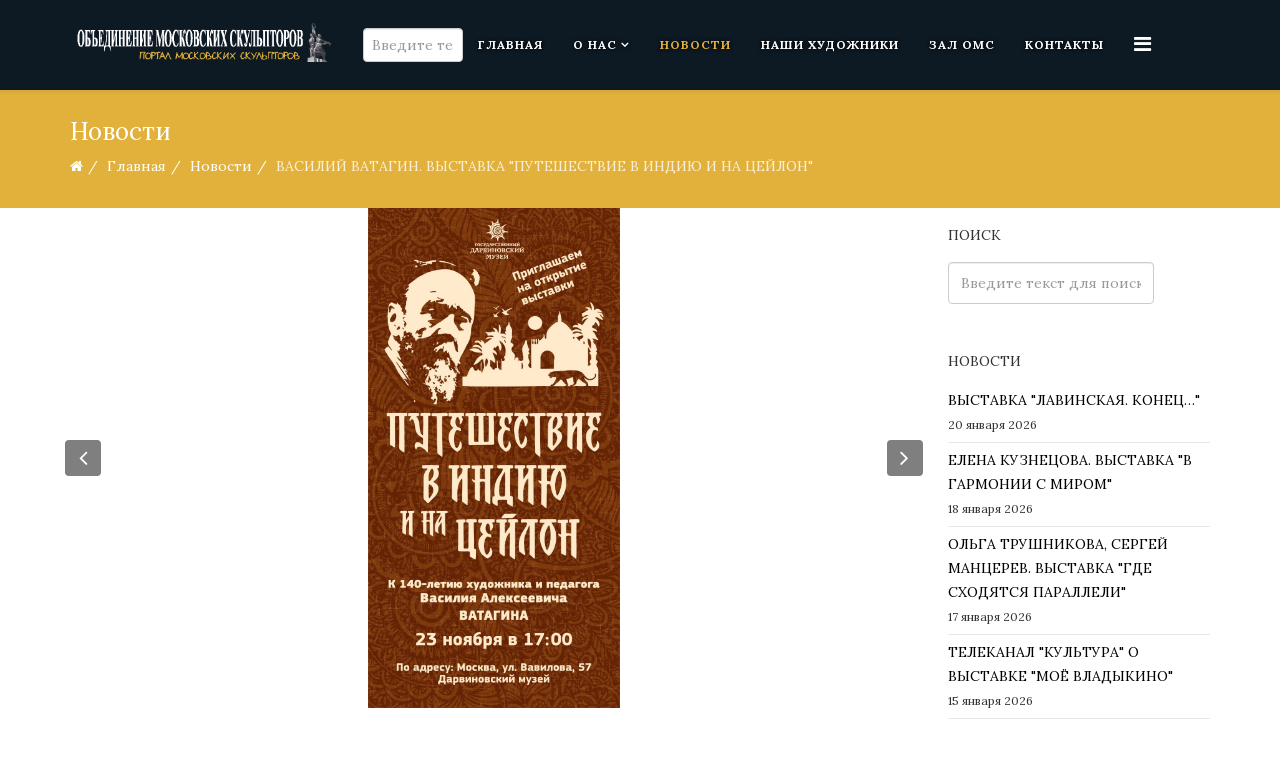

--- FILE ---
content_type: text/html; charset=utf-8
request_url: https://www.oms.ru/news/vasilij-vatagin-vystavka-puteshestvie-v-indiyu-i-na-tsejlon
body_size: 29497
content:
<!DOCTYPE html>
<html prefix="og: http://ogp.me/ns#" xmlns="http://www.w3.org/1999/xhtml" xml:lang="ru-ru" lang="ru-ru" dir="ltr">
    <head>
        <meta http-equiv="X-UA-Compatible" content="IE=edge">
            <meta name="viewport" content="width=device-width, initial-scale=1">
                                <!-- head -->
                <base href="https://www.oms.ru/news/vasilij-vatagin-vystavka-puteshestvie-v-indiyu-i-na-tsejlon" />
	<meta http-equiv="content-type" content="text/html; charset=utf-8" />
	<meta name="author" content="Редактор" />
	<meta name="generator" content="Joomla! - Open Source Content Management" />
	<title>ВАСИЛИЙ ВАТАГИН. ВЫСТАВКА &quot;ПУТЕШЕСТВИЕ В ИНДИЮ И НА ЦЕЙЛОН&quot;</title>
    <script data-cfasync="false">var QUIX_ROOT_URL = "https://www.oms.ru/";window.FILE_MANAGER_ROOT_URL = "https://www.oms.ru/images/";</script>
	<link href="/images/logo1.png" rel="shortcut icon" type="image/vnd.microsoft.icon" />
	<link href="https://www.oms.ru/component/search/?Itemid=278&amp;layout=blog&amp;catid=79&amp;id=19232&amp;format=opensearch" rel="search" title="Искать Объединение Московских Скульпторов" type="application/opensearchdescription+xml" />
	<link href="https://cdn.jsdelivr.net/npm/simple-line-icons@2.4.1/css/simple-line-icons.css" rel="stylesheet" type="text/css" />
	<link href="/components/com_k2/css/k2.css?v=2.10.3&b=20200429" rel="stylesheet" type="text/css" />
	<link href="//fonts.googleapis.com/css?family=Lora:regular,italic,700,700italic&amp;subset=latin-ext" rel="stylesheet" type="text/css" />
	<link href="/templates/ltmuseum/css/bootstrap.min.css" rel="stylesheet" type="text/css" />
	<link href="/templates/ltmuseum/css/font-awesome.min.css" rel="stylesheet" type="text/css" />
	<link href="/templates/ltmuseum/css/default.css" rel="stylesheet" type="text/css" />
	<link href="/templates/ltmuseum/css/legacy.css" rel="stylesheet" type="text/css" />
	<link href="/templates/ltmuseum/css/template.css" rel="stylesheet" type="text/css" />
	<link href="/templates/ltmuseum/css/presets/preset3.css" rel="stylesheet" type="text/css" class="preset" />
	<link href="/templates/ltmuseum/css/frontend-edit.css" rel="stylesheet" type="text/css" />
	<link href="/plugins/system/spcookieconsent/assets/css/style.css" rel="stylesheet" type="text/css" />
	<style type="text/css">
#scrollToTop {
	cursor: pointer;
	font-size: 0.9em;
	position: fixed;
	text-align: center;
	z-index: 9999;
	-webkit-transition: background-color 0.2s ease-in-out;
	-moz-transition: background-color 0.2s ease-in-out;
	-ms-transition: background-color 0.2s ease-in-out;
	-o-transition: background-color 0.2s ease-in-out;
	transition: background-color 0.2s ease-in-out;

	background: #333333;
	color: #ffffff;
	border-radius: 3px;
	padding-left: 12px;
	padding-right: 12px;
	padding-top: 12px;
	padding-bottom: 12px;
	right: 20px; bottom: 40px;
}

#scrollToTop:hover {
	background: #f05421;
	color: #ffffff;
}

#scrollToTop > img {
	display: block;
	margin: 0 auto;
}body{font-family:Lora, sans-serif; font-weight:normal; }h1{font-family:Lora, sans-serif; font-weight:normal; }h2{font-family:Lora, sans-serif; font-weight:normal; }h3{font-family:Lora, sans-serif; font-weight:normal; }h4{font-family:Lora, sans-serif; font-weight:normal; }h5{font-family:Lora, sans-serif; font-weight:normal; }h6{font-family:Lora, sans-serif; font-weight:normal; }#sp-bottom{ background-color:#0d1923;color:#ffffff;padding:100px 0px; }#sp-cookie-consent {background-color: #ffc600; color: #ffffff; }#sp-cookie-consent a, #sp-cookie-consent a:hover, #sp-cookie-consent a:focus, #sp-cookie-consent a:active {color: #000000; }#sp-cookie-consent .sp-cookie-allow {background-color: #000000; color: #ffffff;}#sp-cookie-consent .sp-cookie-allow:hover, #sp-cookie-consent .sp-cookie-allow:active, #sp-cookie-consent .sp-cookie-allow:focus {color: #ffffff;}
	</style>
	<script src="/media/jui/js/jquery.min.js?4bd7d11a5db96850e4934913a4495ad3" type="text/javascript"></script>
	<script src="/media/jui/js/jquery-noconflict.js?4bd7d11a5db96850e4934913a4495ad3" type="text/javascript"></script>
	<script src="/media/jui/js/jquery-migrate.min.js?4bd7d11a5db96850e4934913a4495ad3" type="text/javascript"></script>
	<script src="/media/k2/assets/js/k2.frontend.js?v=2.10.3&b=20200429&sitepath=/" type="text/javascript"></script>
	<script src="/media/plg_system_sl_scrolltotop/js/scrolltotop_jq.js" type="text/javascript"></script>
	<script src="/media/system/js/caption.js?4bd7d11a5db96850e4934913a4495ad3" type="text/javascript"></script>
	<script src="/templates/ltmuseum/js/bootstrap.min.js" type="text/javascript"></script>
	<script src="/templates/ltmuseum/js/jquery.sticky.js" type="text/javascript"></script>
	<script src="/templates/ltmuseum/js/main.js" type="text/javascript"></script>
	<script src="/templates/ltmuseum/js/wow.min.js" type="text/javascript"></script>
	<script src="/templates/ltmuseum/js/custom.js" type="text/javascript"></script>
	<script src="/templates/ltmuseum/js/jquery.easing.min.js" type="text/javascript"></script>
	<script src="/templates/ltmuseum/js/scroll.js" type="text/javascript"></script>
	<script src="/templates/ltmuseum/js/frontend-edit.js" type="text/javascript"></script>
	<script src="/plugins/system/spcookieconsent/assets/js/script.js" type="text/javascript"></script>
	<script src="/libraries/quix/assets/js/wow.js?ver=2.5.1" type="text/javascript"></script>
	<script type="text/javascript">
jQuery(document).ready(function() {
	jQuery(document.body).SLScrollToTop({
		'image':		'',
		'text':			'⬆',
		'title':		'Go To Top',
		'className':	'scrollToTop',
		'duration':		500
	});
});jQuery(function($){ initTooltips(); $("body").on("subform-row-add", initTooltips); function initTooltips (event, container) { container = container || document;$(container).find(".hasTooltip").tooltip({"html": true,"container": "body"});} });jQuery(window).on('load',  function() {
				new JCaption('img.caption');
			});
var sp_preloader = '';

var sp_gotop = '';

var sp_offanimation = 'default';
new WOW().init();
	</script>
	<script type="application/ld+json">
{"@context":"http:\/\/schema.org","@type":"Organization","name":"\u041e\u0431\u044a\u0435\u0434\u0438\u043d\u0435\u043d\u0438\u0435 \u041c\u043e\u0441\u043a\u043e\u0432\u0441\u043a\u0438\u0445 \u0421\u043a\u0443\u043b\u044c\u043f\u0442\u043e\u0440\u043e\u0432","url":"https:\/\/www.oms.ru\/"}
	</script>
	<meta property="og:url" content="https://www.oms.ru/news/vasilij-vatagin-vystavka-puteshestvie-v-indiyu-i-na-tsejlon" />
	<meta property="og:type" content="article" />
	<meta property="og:title" content="ВАСИЛИЙ ВАТАГИН. ВЫСТАВКА "ПУТЕШЕСТВИЕ В ИНДИЮ И НА ЦЕЙЛОН"" />
	<meta property="og:description" content="В Государственном Дарвиновском музее открылась выставка «Путешествие в Индию и на Цейлон», приуроченная к 140-летию со дня рождения художника Василия Алекс..." />

                                <script src="https://cdnjs.cloudflare.com/ajax/libs/jQuery.dotdotdot/4.0.10/dotdotdot.js"></script>
                <script src="https://cdnjs.cloudflare.com/ajax/libs/Readmore.js/2.2.1/readmore.js"></script>
                <link rel="stylesheet" type="text/css" href="//cdn.jsdelivr.net/npm/slick-carousel@1.8.1/slick/slick.css"/>
				<script type="text/javascript" src="//cdn.jsdelivr.net/npm/slick-carousel@1.8.1/slick/slick.min.js"></script>
                </head>
                <body class="site com-content view-article layout-blog no-task itemid-278 ru-ru ltr  sticky-header layout-fluid off-canvas-menu-init">

                    <div class="body-wrapper">
                        <div class="body-innerwrapper">
                            <header id="sp-header"><div class="container"><div class="row"><div id="sp-logo" class="col-xs-8 col-sm-3 col-md-3"><div class="sp-column "><div class="logo"><a href="/"><img class="sp-default-logo hidden-xs" src="/images/logo_white1.png" alt="Объединение Московских Скульпторов"><img class="sp-default-logo visible-xs" src="/images/logo_white1_300.png" alt="Объединение Московских Скульпторов"></a></div></div></div><div id="sp-menu" class="col-xs-4 col-sm-9 col-md-9"><div class="sp-column "><div class="sp-module "><div class="sp-module-content"><div class="search">
	<form action="/news" method="post">
		<input name="searchword" id="mod-search-searchword" maxlength="200"  class="inputbox search-query" type="text" size="2" placeholder="Введите текст для поиска..." />		<input type="hidden" name="task" value="search" />
		<input type="hidden" name="option" value="com_search" />
		<input type="hidden" name="Itemid" value="278" />
	</form>
</div>
</div></div>			<div class='sp-megamenu-wrapper'>
				<a id="offcanvas-toggler" href="#" aria-label="Menu"><i class="fa fa-bars" aria-hidden="true" title="Menu"></i></a>
				<ul class="sp-megamenu-parent menu-slide-down hidden-sm hidden-xs"><li class="sp-menu-item"><a  href="/"  >Главная</a></li><li class="sp-menu-item sp-has-child"><a  href="#"  >О нас</a><div class="sp-dropdown sp-dropdown-main sp-menu-right" style="width: 240px;"><div class="sp-dropdown-inner"><ul class="sp-dropdown-items"><li class="sp-menu-item"><a  href="/about-us/nashi-tseli"  >Как мы устроены</a></li><li class="sp-menu-item"><a  href="/about-us/my-vchera-i-segodnya"  >Мы вчера и сегодня</a></li><li class="sp-menu-item"><a  href="/about-us/pravlenie"  >Правление</a></li><li class="sp-menu-item"><a  href="/about-us/documents"  >Документы</a></li><li class="sp-menu-item"><a  href="/about-us/interaktivnaya-karta"  >Интерактивная карта</a></li><li class="sp-menu-item sp-has-child"><a  href="#"  >Комбинат</a><div class="sp-dropdown sp-dropdown-sub sp-menu-right" style="width: 240px;"><div class="sp-dropdown-inner"><ul class="sp-dropdown-items"><li class="sp-menu-item"><a  href="/about-us/kombinat/istoriya"  >История</a></li><li class="sp-menu-item"><a  href="/about-us/kombinat/tvorcheskie-masterskie"  >Творческие группы</a></li><li class="sp-menu-item"><a  href="/about-us/kombinat/naturnyj-klass"  >Натурный класс</a></li></ul></div></div></li></ul></div></div></li><li class="sp-menu-item current-item active"><a  href="/news"  >Новости</a></li><li class="sp-menu-item"><a  href="/authors"  >Наши художники</a></li><li class="sp-menu-item"><a  href="/exhibitions"  >Зал ОМС</a></li><li class="sp-menu-item"><a  href="/contact-us"  >Контакты</a></li></ul>			</div>
		</div></div></div></div></header><section id="sp-page-title"><div class="row"><div id="sp-title" class="col-sm-12 col-md-12"><div class="sp-column "><div class="sp-page-title"><div class="container"><h2>Новости</h2>
<ol class="breadcrumb">
	<li><i class="fa fa-home"></i></li><li><a href="/" class="pathway">Главная</a></li><li><a href="/news" class="pathway">Новости</a></li><li class="active">ВАСИЛИЙ ВАТАГИН. ВЫСТАВКА &quot;ПУТЕШЕСТВИЕ В ИНДИЮ И НА ЦЕЙЛОН&quot;</li></ol>
</div></div></div></div></div></section><section id="sp-main-body"><div class="container"><div class="row"><div id="sp-component" class="col-sm-9 col-md-9"><div class="sp-column "><div id="system-message-container">
	</div>
<article class="item item-page" itemscope itemtype="http://schema.org/Article">
	<meta itemprop="inLanguage" content="ru-RU" />
	
	

		<div id="carousel-gallery-19232" class="entry-gallery carousel slide" data-ride="carousel">
			<div class="carousel-inner" role="listbox">
											<div class="item active">
								<img src="/images/2023/11/20/b98b46e3-5688-493d-ad33-6c0189622e4b.jpg" alt="">
							</div>
													<div class="item">
								<img src="/images/2023/11/20/big_b40f7d3df4.jpg" alt="">
							</div>
													<div class="item">
								<img src="/images/2023/11/20/big_c485f9d3ff.jpg" alt="">
							</div>
													<div class="item">
								<img src="/images/2023/11/20/big_6163e33b0e.jpg" alt="">
							</div>
													<div class="item">
								<img src="/images/2023/11/20/big_217f110ae3.jpg" alt="">
							</div>
													<div class="item">
								<img src="/images/2023/11/20/big_98c8e6d627.jpg" alt="">
							</div>
													<div class="item">
								<img src="/images/2023/11/20/big_57a991d924.jpg" alt="">
							</div>
													<div class="item">
								<img src="/images/2023/11/20/big_8d3066b869.jpg" alt="">
							</div>
									</div>

			<a class="carousel-left" href="#carousel-gallery-19232" role="button" data-slide="prev">
				<span class="fa fa-angle-left" aria-hidden="true"></span>
				<span class="sr-only">Previous</span>
			</a>
			<a class="carousel-right" href="#carousel-gallery-19232" role="button" data-slide="next">
				<span class="fa fa-angle-right" aria-hidden="true"></span>
				<span class="sr-only">Next</span>
			</a>
		</div>

		
	<div class="entry-header">
		
						<dl class="article-info">

		
			<dt class="article-info-term"></dt>	
				
			
			
							<dd class="category-name">
	<i class="fa fa-folder-open-o"></i>
				<a href="/news" itemprop="genre" data-toggle="tooltip" title="Категория материала">Новости</a>	</dd>			
			
							<dd class="published">
	<i class="fa fa-calendar-o"></i>
	<time datetime="2023-11-20T11:29:15+00:00" itemprop="datePublished" data-toggle="tooltip" title="Дата публикации">
		20 ноября 2023	</time>
</dd>			
		
					
			
					
		

	</dl>
		
					<h2 itemprop="name">
									ВАСИЛИЙ ВАТАГИН. ВЫСТАВКА &quot;ПУТЕШЕСТВИЕ В ИНДИЮ И НА ЦЕЙЛОН&quot;							</h2>
												</div>

				
		
				
	
			<div itemprop="articleBody">
		<p>В Государственном Дарвиновском музее открылась выставка «Путешествие в Индию и на Цейлон», приуроченная к 140-летию со дня рождения художника Василия Алексеевича Ватагина (1883/1884 –1969).</p>     <p>Василий Ватагин – Народный художник РСФСР, академик Академии художеств СССР, сооснователь Дарвиновского музея, самый известный отечественный художник-анималист.</p>  <p>В 1914 году Ватагин осуществил путешествие в Индию и на Цейлон. Результатом поездки стали многочисленные рисунки, картины и скульптуры, изображающие флору и фауну коренных обитателей Южной Азии.</p>  <p>На выставке можно увидеть скульптурные и графические портреты Василия Алексеевича, созданные его друзьями и учениками. Ватагин воспитал плеяду графиков, живописцев, скульпторов, посвятивших значительную часть своих произведений миру живой природы. Ватагин выступал не столько как учитель, сколько как лидер группы, заражавший окружающих своим личным примером. В экспозиции представлены работы самого мэтра отечественной анималистики, а также произведения Белышева В.А., Воробьева Б.Я., Гликмана Г.Н., Горлова Д.В., Лаптева А.М., Малолеткова В.А., Никольского Г.Е., Островской М.Г., Смириных В.М. и Ю.М., Симонова В.В., Трофимова В.В., Успенского Д.Я., Флёрова К.К., Хинштейн Л.В., Эйгеса А.О. из фондов Дарвиновского музея.</p>  <p>Выставка, расположенная на 3-м этаже музея, открыта до 4 февраля 2024 года.</p>  <p>Время работы: 10:00 -18:00 по будням (кроме понедельника). Вернисаж состоится 23 ноября 2023 года в 17:00.</p>  <p><strong><a href="https://www.darwinmuseum.ru/projects/exhibition/puteshestvie-v-indiyu-i-na-cejlon" target="_blank" rel="noopener noreferrer">Подробнее о выставке</a></strong></p>  <p> </p>	</div>

	
	
	<ul class="pager pagenav">
	<li class="previous">
		<a class="hasTooltip" title="ЮРИЙ ОРЕХОВ. МРАМОРНЫЙ ЗАЛ КРЕМЛЯ" aria-label="Предыдущий: ЮРИЙ ОРЕХОВ. МРАМОРНЫЙ ЗАЛ КРЕМЛЯ" href="/news/yurij-orekhov-mramornyj-zal-kremlya" rel="prev">
			<span class="icon-chevron-left" aria-hidden="true"></span> <span aria-hidden="true">Назад</span>		</a>
	</li>
	<li class="next">
		<a class="hasTooltip" title="22 НОЯБРЯ ЗАКАНЧИВАЕТСЯ ПРИЕМ ДОКУМЕНТОВ ОТ ВСТУПАЮЩИХ В ОМС И СЕКЦИЮ СКУЛЬПТУРЫ МСХ " aria-label="Следующий: 22 НОЯБРЯ ЗАКАНЧИВАЕТСЯ ПРИЕМ ДОКУМЕНТОВ ОТ ВСТУПАЮЩИХ В ОМС И СЕКЦИЮ СКУЛЬПТУРЫ МСХ " href="/news/22-noyabrya-zakanchivaetsya-priem-dokumentov-ot-vstupayushchikh-v-oms-i-sektsiyu-skulptury-mskh" rel="next">
			<span aria-hidden="true">Вперед</span> <span class="icon-chevron-right" aria-hidden="true"></span>		</a>
	</li>
</ul>
				
	
	
			<div class="article-footer-wrap">
			<div class="article-footer-top">
									<div class="helix-social-share">
		<div class="helix-social-share-icon">
			<ul>
				
				<li>
					<div class="facebook" data-toggle="tooltip" data-placement="top" title="Поделиться">

						<a class="facebook" onClick="window.open('http://www.facebook.com/sharer.php?u=https://www.oms.ru/news/vasilij-vatagin-vystavka-puteshestvie-v-indiyu-i-na-tsejlon','Facebook','width=600,height=300,left='+(screen.availWidth/2-300)+',top='+(screen.availHeight/2-150)+''); return false;" href="http://www.facebook.com/sharer.php?u=https://www.oms.ru/news/vasilij-vatagin-vystavka-puteshestvie-v-indiyu-i-na-tsejlon">

							<i class="fa fa-facebook"></i>
						</a>

					</div>
				</li>
				<li>
					<div class="twitter"  data-toggle="tooltip" data-placement="top" title="Поделиться">
						
						<a class="twitter" onClick="window.open('http://twitter.com/share?url=https://www.oms.ru/news/vasilij-vatagin-vystavka-puteshestvie-v-indiyu-i-na-tsejlon&amp;text=ВАСИЛИЙ%20ВАТАГИН.%20ВЫСТАВКА%20"ПУТЕШЕСТВИЕ%20В%20ИНДИЮ%20И%20НА%20ЦЕЙЛОН"','Twitter share','width=600,height=300,left='+(screen.availWidth/2-300)+',top='+(screen.availHeight/2-150)+''); return false;" href="http://twitter.com/share?url=https://www.oms.ru/news/vasilij-vatagin-vystavka-puteshestvie-v-indiyu-i-na-tsejlon&amp;text=ВАСИЛИЙ%20ВАТАГИН.%20ВЫСТАВКА%20"ПУТЕШЕСТВИЕ%20В%20ИНДИЮ%20И%20НА%20ЦЕЙЛОН"">
							<i class="fa fa-twitter"></i>
						</a>

					</div>
				</li>
				<li>
					<div class="google-plus">
						<a class="gplus" data-toggle="tooltip" data-placement="top" title="Поделиться" onClick="window.open('https://plus.google.com/share?url=https://www.oms.ru/news/vasilij-vatagin-vystavka-puteshestvie-v-indiyu-i-na-tsejlon','Google plus','width=585,height=666,left='+(screen.availWidth/2-292)+',top='+(screen.availHeight/2-333)+''); return false;" href="https://plus.google.com/share?url=https://www.oms.ru/news/vasilij-vatagin-vystavka-puteshestvie-v-indiyu-i-na-tsejlon" >
						<i class="fa fa-google-plus"></i></a>
					</div>
				</li>
				
				<li>
					<div class="linkedin">
						<a class="linkedin" data-toggle="tooltip" data-placement="top" title="Поделиться" onClick="window.open('http://www.linkedin.com/shareArticle?mini=true&url=https://www.oms.ru/news/vasilij-vatagin-vystavka-puteshestvie-v-indiyu-i-na-tsejlon','Linkedin','width=585,height=666,left='+(screen.availWidth/2-292)+',top='+(screen.availHeight/2-333)+''); return false;" href="http://www.linkedin.com/shareArticle?mini=true&url=https://www.oms.ru/news/vasilij-vatagin-vystavka-puteshestvie-v-indiyu-i-na-tsejlon" >
							
						<i class="fa fa-linkedin-square"></i></a>
					</div>
				</li>
			</ul>
		</div>		
	</div> <!-- /.helix-social-share -->














			</div>
			<div id="sp-comments"></div>		</div>
	
</article></div></div><div id="sp-right" class="col-sm-3 col-md-3"><div class="sp-column class2"><div class="sp-module "><h3 class="sp-module-title">Поиск</h3><div class="sp-module-content"><div class="search">
	<form action="/news" method="post">
		<input name="searchword" id="mod-search-searchword" maxlength="200"  class="inputbox search-query" type="text" size="20" placeholder="Введите текст для поиска..." />		<input type="hidden" name="task" value="search" />
		<input type="hidden" name="option" value="com_search" />
		<input type="hidden" name="Itemid" value="278" />
	</form>
</div>
</div></div><div class="sp-module "><h3 class="sp-module-title">Новости</h3><div class="sp-module-content"><div class="latestnews">
	<div itemscope itemtype="http://schema.org/Article">
		<a href="/news/vystavka-lavinskaya-konets" itemprop="url">
			<span itemprop="name">
				ВЫСТАВКА "ЛАВИНСКАЯ. КОНЕЦ…"			</span>
		</a>
		<small>20 января 2026</small>
	</div>
	<div itemscope itemtype="http://schema.org/Article">
		<a href="/news/elena-kuznetsova-vystavka-v-garmonii-s-mirom" itemprop="url">
			<span itemprop="name">
				ЕЛЕНА КУЗНЕЦОВА. ВЫСТАВКА "В ГАРМОНИИ С МИРОМ"			</span>
		</a>
		<small>18 января 2026</small>
	</div>
	<div itemscope itemtype="http://schema.org/Article">
		<a href="/news/olga-trushnikova-sergej-mantserev-vystavka-gde-skhodyatsya-paralleli" itemprop="url">
			<span itemprop="name">
				ОЛЬГА ТРУШНИКОВА, СЕРГЕЙ МАНЦЕРЕВ. ВЫСТАВКА "ГДЕ СХОДЯТСЯ ПАРАЛЛЕЛИ"			</span>
		</a>
		<small>17 января 2026</small>
	</div>
	<div itemscope itemtype="http://schema.org/Article">
		<a href="/news/telekanal-kultura-o-vystavke-mojo-vladykino" itemprop="url">
			<span itemprop="name">
				ТЕЛЕКАНАЛ "КУЛЬТУРА" О ВЫСТАВКЕ "МОЁ ВЛАДЫКИНО"			</span>
		</a>
		<small>15 января 2026</small>
	</div>
	<div itemscope itemtype="http://schema.org/Article">
		<a href="/news/vystavka-zrenie-sebya" itemprop="url">
			<span itemprop="name">
				ВЫСТАВКА "ЗРЕНИЕ СЕБЯ"			</span>
		</a>
		<small>15 января 2026</small>
	</div>
	<div itemscope itemtype="http://schema.org/Article">
		<a href="/news/otkrytie-vystavki-mojo-vladykino" itemprop="url">
			<span itemprop="name">
				ОТКРЫТИЕ ВЫСТАВКИ "МОЁ ВЛАДЫКИНО"			</span>
		</a>
		<small>14 января 2026</small>
	</div>
</div>
</div></div></div></div></div></div></section><section id="sp-bottom"><div class="container"><div class="row"><div id="sp-bottom1" class="col-sm-6 col-md-6"><div class="sp-column "><div class="sp-module "><h3 class="sp-module-title">Наш адрес</h3><div class="sp-module-content">

<div class="custom"  >
	<p>г. Москва, Староватутинский проезд, д. 12, стр. 3</p>
<p>Наш E-mail: <a href="mailto:kamardinaoms@mail.ru">kamardinaoms@mail.ru</a></p></div>
</div></div></div></div><div id="sp-bottom2" class="col-sm-6 col-md-6"><div class="sp-column "><div class="sp-module "><h3 class="sp-module-title">Наши контакты</h3><div class="sp-module-content">

<div class="custom"  >
	<p><strong>Секретарь правления секции скульптуры МСХ и ОМС</strong> <br />М.А. Камардина <a href="tel:+79168067821">8 (916) 806-78-21</a><br /> Приемные дни: понедельник — среда, с 10.00 до 18.00</p>
<!--<p><strong>Секретарь-референт правления секции скульптуры МСХ и ОМС</strong><br /> Т.А. Малецкая <a href="tel:+74991852872"> 8 (499) 185-28-72</a></p>-->
<p><strong>Секретарь дирекции ОМС</strong><br />Н.А. Кровякова <a href="tel:+74954725151">8 (495) 472-51-51</a></p>
<p><b>Редактор сайта ОМС</b><br />М.А. Камардина <a href="tel:+79168067821">8 (916) 806-78-21</a></p></div>
</div></div></div></div></div></div></section><footer id="sp-footer"><div class="container"><div class="row"><div id="sp-footer1" class="col-sm-6 col-md-6"><div class="sp-column "><div class="sp-module "><div class="sp-module-content">

<div class="custom"  >
	<div class="custom">© 2020 ОБЪЕДИНЕНИЕ МОСКОВСКИХ СКУЛЬПТОРОВ</div></div>
</div></div></div></div><div id="sp-footer2" class="col-sm-6 col-md-6"><div class="sp-column "><div class="sp-module "><div class="sp-module-content">

<div class="custom"  >
	<div class="custom"><span style="text-transform: uppercase;">Создано в <a href="https://naumich.com/" target="_blank" rel="noopener noreferrer">cтудии разработки «Наумыч»</a></span></div></div>
</div></div></div></div></div></div></footer>                        </div> <!-- /.body-innerwrapper -->
                    </div> <!-- /.body-innerwrapper -->

                    <!-- Off Canvas Menu -->
                    <div class="offcanvas-menu">
                        <a href="#" class="close-offcanvas"><i class="fa fa-remove"></i></a>
                        <div class="offcanvas-inner">
                                                          <div class="sp-module "><h3 class="sp-module-title">Поиск</h3><div class="sp-module-content"><div class="search">
	<form action="/news" method="post">
		<input name="searchword" id="mod-search-searchword" maxlength="200"  class="inputbox search-query" type="text" size="20" placeholder="Введите текст для поиска..." />		<input type="hidden" name="task" value="search" />
		<input type="hidden" name="option" value="com_search" />
		<input type="hidden" name="Itemid" value="278" />
	</form>
</div>
</div></div><div class="sp-module "><div class="sp-module-content"><ul class="nav menu">
<li class="item-437"><a href="/" > Главная</a></li><li class="item-279  deeper parent"><a href="#" > О нас</a><span class="offcanvas-menu-toggler collapsed" data-toggle="collapse" data-target="#collapse-menu-279"><i class="open-icon fa fa-angle-down"></i><i class="close-icon fa fa-angle-up"></i></span><ul class="collapse" id="collapse-menu-279"><li class="item-713"><a href="/about-us/nashi-tseli" > Как мы устроены</a></li><li class="item-714"><a href="/about-us/my-vchera-i-segodnya" > Мы вчера и сегодня</a></li><li class="item-545"><a href="/about-us/pravlenie" > Правление</a></li><li class="item-700"><a href="/about-us/documents" > Документы</a></li><li class="item-757"><a href="/about-us/interaktivnaya-karta" > Интерактивная карта</a></li><li class="item-697  deeper parent"><a href="#" > Комбинат</a><span class="offcanvas-menu-toggler collapsed" data-toggle="collapse" data-target="#collapse-menu-697"><i class="open-icon fa fa-angle-down"></i><i class="close-icon fa fa-angle-up"></i></span><ul class="collapse" id="collapse-menu-697"><li class="item-712"><a href="/about-us/kombinat/istoriya" > История</a></li><li class="item-698"><a href="/about-us/kombinat/tvorcheskie-masterskie" > Творческие группы</a></li><li class="item-699"><a href="/about-us/kombinat/naturnyj-klass" > Натурный класс</a></li></ul></li></ul></li><li class="item-278  current active"><a href="/news" > Новости</a></li><li class="item-671"><a href="/authors" > Наши художники</a></li><li class="item-546"><a href="/exhibitions" > Зал ОМС</a></li><li class="item-549"><a href="/contact-us" > Контакты</a></li></ul>
</div></div>
                                                    </div> <!-- /.offcanvas-inner -->
                    </div> <!-- /.offcanvas-menu -->

                    
                    
                    <!-- Preloader -->
                    
                    <!-- Go to top -->
                    
                <div id="sp-cookie-consent" class="position-bottom_left"><div><div class="sp-cookie-consent-content">Используя сайт, вы соглашаетесь с использованием файлов cookie и технических данных посетителей  для обеспечения работоспособности и улучшения качества.</div><div class="sp-cookie-consent-action"><a class="sp-cookie-close sp-cookie-allow" href="#">Я согласен</a></div></div></div></body>
                </html>


--- FILE ---
content_type: application/javascript
request_url: https://www.oms.ru/templates/ltmuseum/js/custom.js
body_size: 4927
content:

/*
WOW plugin triggers animate.css on scroll
*/
jQuery(function($) {
var wow = new WOW(
        {
            boxClass: 'wow', // animated element css class (default is wow)
            animateClass: 'animated', // animation css class (default is animated)
            offset: 100, // distance to the element when triggering the animation (default is 0)
            mobile: false        // trigger animations on mobile devices (true is default)
        }
);
wow.init();
var TxtType = function(el, toRotate, period) {
        this.toRotate = toRotate;
        this.el = el;
        this.loopNum = 0;
        this.period = parseInt(period, 10) || 2000;
        this.txt = '';
        this.tick();
        this.isDeleting = false;
    };

    TxtType.prototype.tick = function() {
        var i = this.loopNum % this.toRotate.length;
        var fullTxt = this.toRotate[i];

        if (this.isDeleting) {
        this.txt = fullTxt.substring(0, this.txt.length - 1);
        } else {
        this.txt = fullTxt.substring(0, this.txt.length + 1);
        }

        this.el.innerHTML = '<span class="wrap">'+this.txt+'</span>';

        var that = this;
        var delta = 200 - Math.random() * 100;

        if (this.isDeleting) { delta /= 2; }

        if (!this.isDeleting && this.txt === fullTxt) {
        delta = this.period;
        this.isDeleting = true;
        } else if (this.isDeleting && this.txt === '') {
        this.isDeleting = false;
        this.loopNum++;
        delta = 500;
        }

        setTimeout(function() {
        that.tick();
        }, delta);
    };

    window.onload = function() {
        var elements = document.getElementsByClassName('typewrite');
        for (var i=0; i<elements.length; i++) {
            var toRotate = elements[i].getAttribute('data-type');
            var period = elements[i].getAttribute('data-period');
            if (toRotate) {
              new TxtType(elements[i], JSON.parse(toRotate), period);
            }
        }
        // INJECT CSS
        var css = document.createElement("style");
        css.type = "text/css";
        css.innerHTML = ".typewrite > .wrap { border-right: 0.08em solid #fff}";
        document.body.appendChild(css);
        
        // dotdotdot category
        if (window.location.pathname == "/authors") {
	        jQuery(() => {
				// jQuery('.cat-children .category-desc .descr_child').dotdotdot();
				jQuery('.descr_child').dotdotdot();
				
			});
        }
        
        // dotdotdot author
        function makeTextOk() {
	        jQuery('.category-desc .descr_child').dotdotdot({
				ellipsis: "...",
				wrap: "word",
				fallbackToLetter: true,
				after: null,
				watch: false,
				height: null,
				tolerance: 0,
				callback: function(isTruncated, orgContent){},
				lastCharacter: {
					remove: [" ", ",", ";", ".", "!", "?"],
					noEllipsis: []
  				}
			});
        }
        if (window.location.pathname != "/authors" && jQuery('.category-desc .descr_child').length == 1) {
	        // make text excellent
        	makeTextOk();
        	
        	// add button read more
        	jQuery('.category-desc .descr_child').readmore({
	        	speed: 2000,
	        	maxHeight: 185,
	        	moreLink: '<a href="#">Подробнее</a>',
				lessLink: '<a href="#">Скрыть</a>',
				embedCSS:false
			});
		
			// add/del shadow for text
			jQuery('[data-readmore-toggle="undefined1"]').on( "click", function() {
				if (jQuery('[data-readmore-toggle="undefined1"]')[0].text == "Скрыть") {
		        	jQuery('[data-readmore-toggle="undefined1"]').css({"box-shadow":"unset"});
	        	} else {
		        	jQuery('[data-readmore-toggle="undefined1"]').css({"box-shadow":"0px -27px 20px 20px #ffffffed;"});
	        	}
	        });
        }
        
        // make text about authors full width
        if (window.location.pathname == "/authors") {
		    jQuery('.blogauthors-style > .category-desc.clearfix > .descr_child').css({"width":"100%"});
		    // make text about authors italic
		    jQuery('div.descr_child:nth-child(1) > p:nth-child(4)').css({"font-style":"italic"});
	    }
	    
	    // make a lot of text smaller
	    jQuery('.aLotOfText').readmore({
	        	speed: 2000,
	        	maxHeight: 185,
	        	moreLink: '<a href="#">Подробнее</a>',
				lessLink: '<a href="#">Скрыть</a>',
				embedCSS:false
		});
		
		// slick slider for events
		jQuery('#qx-row-3731, #qx-row-18293').slick({
			autoplay: true,
			dots: true,
			arrows: true,
			infinite: true,
			autoplaySpeed: 2500,
			speed: 500,
			slidesToShow: 3,
			slidesToScroll: 1,
			responsive: [
			{
			  breakpoint: 993,
			  settings: {
			    slidesToShow: 2,
			    slidesToScroll: 1
			  }
			},
			{
			  breakpoint: 769,
			  settings: {
			    slidesToShow: 1,
			    slidesToScroll: 1
			  }
			}
			// You can unslick at a given breakpoint now by adding:
			// settings: "unslick"
			// instead of a settings object
			]
		});
		
		
		
    };
	
	
	
	
	});







